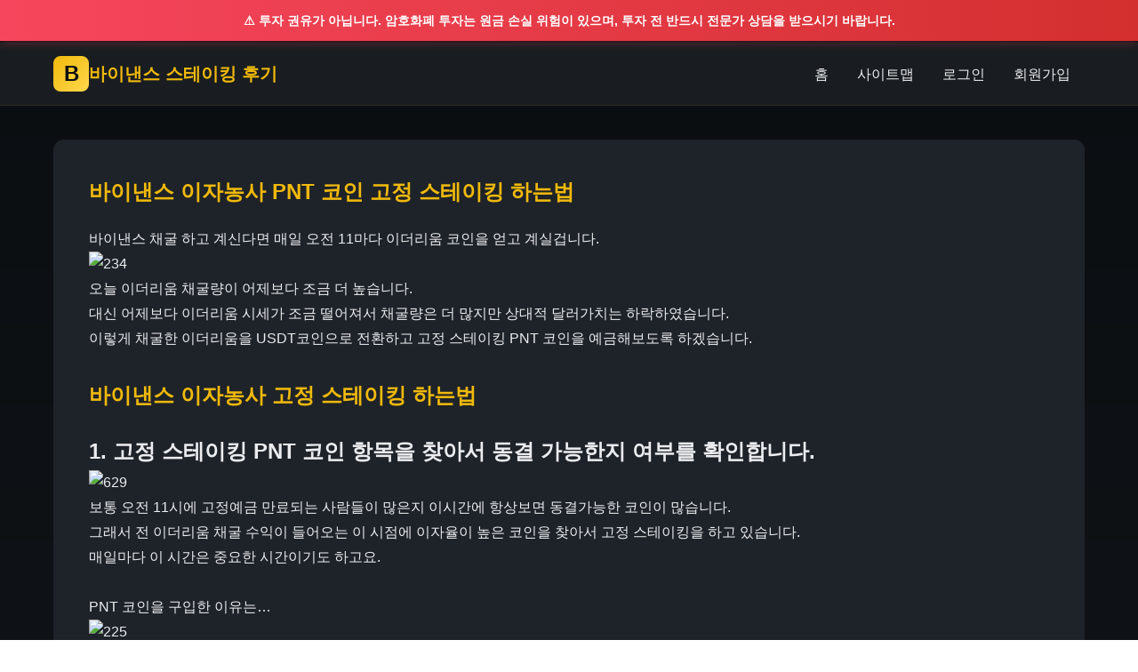

--- FILE ---
content_type: text/html; charset=UTF-8
request_url: https://coin.hdoc.co.kr/tag/%EB%B0%94%EC%9D%B4%EB%82%B8%EC%8A%A4-%EC%9D%B4%EC%98%A4%EC%8A%A4/
body_size: 43142
content:
<!DOCTYPE html>
<html lang="ko-KR" prefix="og: https://ogp.me/ns#">
<head>
    <meta charset="UTF-8">
    <meta name="viewport" content="width=device-width, initial-scale=1.0, maximum-scale=5.0">
    <meta http-equiv="X-UA-Compatible" content="IE=edge">

    	<style>img:is([sizes="auto" i], [sizes^="auto," i]) { contain-intrinsic-size: 3000px 1500px }</style>
	
<!-- Rank Math 프로 검색 엔진 최적화 - https://rankmath.com/ -->
<title>바이낸스 이오스</title>
<meta name="description" content="바이낸스 이오스"/>
<meta name="robots" content="index, follow, max-snippet:-1, max-video-preview:-1, max-image-preview:large"/>
<link rel="canonical" href="https://coin.hdoc.co.kr/tag/%eb%b0%94%ec%9d%b4%eb%82%b8%ec%8a%a4-%ec%9d%b4%ec%98%a4%ec%8a%a4/" />
<meta property="og:locale" content="ko_KR" />
<meta property="og:type" content="article" />
<meta property="og:title" content="바이낸스 이오스" />
<meta property="og:description" content="바이낸스 이오스" />
<meta property="og:url" content="https://coin.hdoc.co.kr/tag/%eb%b0%94%ec%9d%b4%eb%82%b8%ec%8a%a4-%ec%9d%b4%ec%98%a4%ec%8a%a4/" />
<meta property="og:site_name" content="바이낸스 스테이킹 후기" />
<meta property="og:image" content="https://coin.hdoc.co.kr/wp-content/uploads/2021/03/윈도우-단축키.png" />
<meta property="og:image:secure_url" content="https://coin.hdoc.co.kr/wp-content/uploads/2021/03/윈도우-단축키.png" />
<meta property="og:image:width" content="1000" />
<meta property="og:image:height" content="1000" />
<meta property="og:image:alt" content="바이낸스 스테이킹 후기" />
<meta property="og:image:type" content="image/png" />
<meta name="twitter:card" content="summary_large_image" />
<meta name="twitter:title" content="바이낸스 이오스" />
<meta name="twitter:description" content="바이낸스 이오스" />
<meta name="twitter:image" content="https://coin.hdoc.co.kr/wp-content/uploads/2021/03/윈도우-단축키.png" />
<meta name="twitter:label1" content="글" />
<meta name="twitter:data1" content="1" />
<script type="application/ld+json" class="rank-math-schema-pro">{"@context":"https://schema.org","@graph":[{"@type":"Person","@id":"https://coin.hdoc.co.kr/#person","name":"\ubc14\uc774\ub0b8\uc2a4 \uc2a4\ud14c\uc774\ud0b9 \ud6c4\uae30","image":{"@type":"ImageObject","@id":"https://coin.hdoc.co.kr/#logo","url":"http://coin.hdoc.co.kr/wp-content/uploads/2021/03/\uc708\ub3c4\uc6b0-\ub2e8\ucd95\ud0a4.png","contentUrl":"http://coin.hdoc.co.kr/wp-content/uploads/2021/03/\uc708\ub3c4\uc6b0-\ub2e8\ucd95\ud0a4.png","caption":"\ubc14\uc774\ub0b8\uc2a4 \uc2a4\ud14c\uc774\ud0b9 \ud6c4\uae30","inLanguage":"ko-KR","width":"1000","height":"1000"}},{"@type":"WebSite","@id":"https://coin.hdoc.co.kr/#website","url":"https://coin.hdoc.co.kr","name":"\ubc14\uc774\ub0b8\uc2a4 \uc2a4\ud14c\uc774\ud0b9 \ud6c4\uae30","alternateName":"\ubc14\uc774\ub0b8\uc2a4 \uc2a4\ud14c\uc774\ud0b9 \ud6c4\uae30","publisher":{"@id":"https://coin.hdoc.co.kr/#person"},"inLanguage":"ko-KR"},{"@type":"CollectionPage","@id":"https://coin.hdoc.co.kr/tag/%eb%b0%94%ec%9d%b4%eb%82%b8%ec%8a%a4-%ec%9d%b4%ec%98%a4%ec%8a%a4/#webpage","url":"https://coin.hdoc.co.kr/tag/%eb%b0%94%ec%9d%b4%eb%82%b8%ec%8a%a4-%ec%9d%b4%ec%98%a4%ec%8a%a4/","name":"\ubc14\uc774\ub0b8\uc2a4 \uc774\uc624\uc2a4","isPartOf":{"@id":"https://coin.hdoc.co.kr/#website"},"inLanguage":"ko-KR"}]}</script>
<!-- /Rank Math WordPress SEO 플러그인 -->

<link rel='dns-prefetch' href='//www.googletagmanager.com' />
<link rel='dns-prefetch' href='//stats.wp.com' />
<link rel='dns-prefetch' href='//pagead2.googlesyndication.com' />
<link rel="alternate" type="application/rss+xml" title="바이낸스 스테이킹 후기 &raquo; 피드" href="https://coin.hdoc.co.kr/feed/" />
<link rel="alternate" type="application/rss+xml" title="바이낸스 스테이킹 후기 &raquo; 댓글 피드" href="https://coin.hdoc.co.kr/comments/feed/" />
<link rel="alternate" type="application/rss+xml" title="바이낸스 스테이킹 후기 &raquo; 바이낸스 이오스 태그 피드" href="https://coin.hdoc.co.kr/tag/%eb%b0%94%ec%9d%b4%eb%82%b8%ec%8a%a4-%ec%9d%b4%ec%98%a4%ec%8a%a4/feed/" />
<style id='wp-block-library-inline-css'>
:root{--wp-admin-theme-color:#007cba;--wp-admin-theme-color--rgb:0,124,186;--wp-admin-theme-color-darker-10:#006ba1;--wp-admin-theme-color-darker-10--rgb:0,107,161;--wp-admin-theme-color-darker-20:#005a87;--wp-admin-theme-color-darker-20--rgb:0,90,135;--wp-admin-border-width-focus:2px;--wp-block-synced-color:#7a00df;--wp-block-synced-color--rgb:122,0,223;--wp-bound-block-color:var(--wp-block-synced-color)}@media (min-resolution:192dpi){:root{--wp-admin-border-width-focus:1.5px}}.wp-element-button{cursor:pointer}:root{--wp--preset--font-size--normal:16px;--wp--preset--font-size--huge:42px}:root .has-very-light-gray-background-color{background-color:#eee}:root .has-very-dark-gray-background-color{background-color:#313131}:root .has-very-light-gray-color{color:#eee}:root .has-very-dark-gray-color{color:#313131}:root .has-vivid-green-cyan-to-vivid-cyan-blue-gradient-background{background:linear-gradient(135deg,#00d084,#0693e3)}:root .has-purple-crush-gradient-background{background:linear-gradient(135deg,#34e2e4,#4721fb 50%,#ab1dfe)}:root .has-hazy-dawn-gradient-background{background:linear-gradient(135deg,#faaca8,#dad0ec)}:root .has-subdued-olive-gradient-background{background:linear-gradient(135deg,#fafae1,#67a671)}:root .has-atomic-cream-gradient-background{background:linear-gradient(135deg,#fdd79a,#004a59)}:root .has-nightshade-gradient-background{background:linear-gradient(135deg,#330968,#31cdcf)}:root .has-midnight-gradient-background{background:linear-gradient(135deg,#020381,#2874fc)}.has-regular-font-size{font-size:1em}.has-larger-font-size{font-size:2.625em}.has-normal-font-size{font-size:var(--wp--preset--font-size--normal)}.has-huge-font-size{font-size:var(--wp--preset--font-size--huge)}.has-text-align-center{text-align:center}.has-text-align-left{text-align:left}.has-text-align-right{text-align:right}#end-resizable-editor-section{display:none}.aligncenter{clear:both}.items-justified-left{justify-content:flex-start}.items-justified-center{justify-content:center}.items-justified-right{justify-content:flex-end}.items-justified-space-between{justify-content:space-between}.screen-reader-text{border:0;clip-path:inset(50%);height:1px;margin:-1px;overflow:hidden;padding:0;position:absolute;width:1px;word-wrap:normal!important}.screen-reader-text:focus{background-color:#ddd;clip-path:none;color:#444;display:block;font-size:1em;height:auto;left:5px;line-height:normal;padding:15px 23px 14px;text-decoration:none;top:5px;width:auto;z-index:100000}html :where(.has-border-color){border-style:solid}html :where([style*=border-top-color]){border-top-style:solid}html :where([style*=border-right-color]){border-right-style:solid}html :where([style*=border-bottom-color]){border-bottom-style:solid}html :where([style*=border-left-color]){border-left-style:solid}html :where([style*=border-width]){border-style:solid}html :where([style*=border-top-width]){border-top-style:solid}html :where([style*=border-right-width]){border-right-style:solid}html :where([style*=border-bottom-width]){border-bottom-style:solid}html :where([style*=border-left-width]){border-left-style:solid}html :where(img[class*=wp-image-]){height:auto;max-width:100%}:where(figure){margin:0 0 1em}html :where(.is-position-sticky){--wp-admin--admin-bar--position-offset:var(--wp-admin--admin-bar--height,0px)}@media screen and (max-width:600px){html :where(.is-position-sticky){--wp-admin--admin-bar--position-offset:0px}}
</style>
<style id='classic-theme-styles-inline-css'>
/*! This file is auto-generated */
.wp-block-button__link{color:#fff;background-color:#32373c;border-radius:9999px;box-shadow:none;text-decoration:none;padding:calc(.667em + 2px) calc(1.333em + 2px);font-size:1.125em}.wp-block-file__button{background:#32373c;color:#fff;text-decoration:none}
</style>
<style id='global-styles-inline-css'>
:root{--wp--preset--aspect-ratio--square: 1;--wp--preset--aspect-ratio--4-3: 4/3;--wp--preset--aspect-ratio--3-4: 3/4;--wp--preset--aspect-ratio--3-2: 3/2;--wp--preset--aspect-ratio--2-3: 2/3;--wp--preset--aspect-ratio--16-9: 16/9;--wp--preset--aspect-ratio--9-16: 9/16;--wp--preset--color--black: #000000;--wp--preset--color--cyan-bluish-gray: #abb8c3;--wp--preset--color--white: #ffffff;--wp--preset--color--pale-pink: #f78da7;--wp--preset--color--vivid-red: #cf2e2e;--wp--preset--color--luminous-vivid-orange: #ff6900;--wp--preset--color--luminous-vivid-amber: #fcb900;--wp--preset--color--light-green-cyan: #7bdcb5;--wp--preset--color--vivid-green-cyan: #00d084;--wp--preset--color--pale-cyan-blue: #8ed1fc;--wp--preset--color--vivid-cyan-blue: #0693e3;--wp--preset--color--vivid-purple: #9b51e0;--wp--preset--color--base: #f9f9f9;--wp--preset--color--base-2: #ffffff;--wp--preset--color--contrast: #111111;--wp--preset--color--contrast-2: #636363;--wp--preset--color--contrast-3: #A4A4A4;--wp--preset--color--accent: #cfcabe;--wp--preset--color--accent-2: #c2a990;--wp--preset--color--accent-3: #d8613c;--wp--preset--color--accent-4: #b1c5a4;--wp--preset--color--accent-5: #b5bdbc;--wp--preset--gradient--vivid-cyan-blue-to-vivid-purple: linear-gradient(135deg,rgba(6,147,227,1) 0%,rgb(155,81,224) 100%);--wp--preset--gradient--light-green-cyan-to-vivid-green-cyan: linear-gradient(135deg,rgb(122,220,180) 0%,rgb(0,208,130) 100%);--wp--preset--gradient--luminous-vivid-amber-to-luminous-vivid-orange: linear-gradient(135deg,rgba(252,185,0,1) 0%,rgba(255,105,0,1) 100%);--wp--preset--gradient--luminous-vivid-orange-to-vivid-red: linear-gradient(135deg,rgba(255,105,0,1) 0%,rgb(207,46,46) 100%);--wp--preset--gradient--very-light-gray-to-cyan-bluish-gray: linear-gradient(135deg,rgb(238,238,238) 0%,rgb(169,184,195) 100%);--wp--preset--gradient--cool-to-warm-spectrum: linear-gradient(135deg,rgb(74,234,220) 0%,rgb(151,120,209) 20%,rgb(207,42,186) 40%,rgb(238,44,130) 60%,rgb(251,105,98) 80%,rgb(254,248,76) 100%);--wp--preset--gradient--blush-light-purple: linear-gradient(135deg,rgb(255,206,236) 0%,rgb(152,150,240) 100%);--wp--preset--gradient--blush-bordeaux: linear-gradient(135deg,rgb(254,205,165) 0%,rgb(254,45,45) 50%,rgb(107,0,62) 100%);--wp--preset--gradient--luminous-dusk: linear-gradient(135deg,rgb(255,203,112) 0%,rgb(199,81,192) 50%,rgb(65,88,208) 100%);--wp--preset--gradient--pale-ocean: linear-gradient(135deg,rgb(255,245,203) 0%,rgb(182,227,212) 50%,rgb(51,167,181) 100%);--wp--preset--gradient--electric-grass: linear-gradient(135deg,rgb(202,248,128) 0%,rgb(113,206,126) 100%);--wp--preset--gradient--midnight: linear-gradient(135deg,rgb(2,3,129) 0%,rgb(40,116,252) 100%);--wp--preset--gradient--gradient-1: linear-gradient(to bottom, #cfcabe 0%, #F9F9F9 100%);--wp--preset--gradient--gradient-2: linear-gradient(to bottom, #C2A990 0%, #F9F9F9 100%);--wp--preset--gradient--gradient-3: linear-gradient(to bottom, #D8613C 0%, #F9F9F9 100%);--wp--preset--gradient--gradient-4: linear-gradient(to bottom, #B1C5A4 0%, #F9F9F9 100%);--wp--preset--gradient--gradient-5: linear-gradient(to bottom, #B5BDBC 0%, #F9F9F9 100%);--wp--preset--gradient--gradient-6: linear-gradient(to bottom, #A4A4A4 0%, #F9F9F9 100%);--wp--preset--gradient--gradient-7: linear-gradient(to bottom, #cfcabe 50%, #F9F9F9 50%);--wp--preset--gradient--gradient-8: linear-gradient(to bottom, #C2A990 50%, #F9F9F9 50%);--wp--preset--gradient--gradient-9: linear-gradient(to bottom, #D8613C 50%, #F9F9F9 50%);--wp--preset--gradient--gradient-10: linear-gradient(to bottom, #B1C5A4 50%, #F9F9F9 50%);--wp--preset--gradient--gradient-11: linear-gradient(to bottom, #B5BDBC 50%, #F9F9F9 50%);--wp--preset--gradient--gradient-12: linear-gradient(to bottom, #A4A4A4 50%, #F9F9F9 50%);--wp--preset--font-size--small: 0.9rem;--wp--preset--font-size--medium: 1.05rem;--wp--preset--font-size--large: clamp(1.39rem, 1.39rem + ((1vw - 0.2rem) * 0.767), 1.85rem);--wp--preset--font-size--x-large: clamp(1.85rem, 1.85rem + ((1vw - 0.2rem) * 1.083), 2.5rem);--wp--preset--font-size--xx-large: clamp(2.5rem, 2.5rem + ((1vw - 0.2rem) * 1.283), 3.27rem);--wp--preset--font-family--body: "Inter", sans-serif;--wp--preset--font-family--heading: Cardo;--wp--preset--font-family--system-sans-serif: -apple-system, BlinkMacSystemFont, avenir next, avenir, segoe ui, helvetica neue, helvetica, Cantarell, Ubuntu, roboto, noto, arial, sans-serif;--wp--preset--font-family--system-serif: Iowan Old Style, Apple Garamond, Baskerville, Times New Roman, Droid Serif, Times, Source Serif Pro, serif, Apple Color Emoji, Segoe UI Emoji, Segoe UI Symbol;--wp--preset--spacing--20: min(1.5rem, 2vw);--wp--preset--spacing--30: min(2.5rem, 3vw);--wp--preset--spacing--40: min(4rem, 5vw);--wp--preset--spacing--50: min(6.5rem, 8vw);--wp--preset--spacing--60: min(10.5rem, 13vw);--wp--preset--spacing--70: 3.38rem;--wp--preset--spacing--80: 5.06rem;--wp--preset--spacing--10: 1rem;--wp--preset--shadow--natural: 6px 6px 9px rgba(0, 0, 0, 0.2);--wp--preset--shadow--deep: 12px 12px 50px rgba(0, 0, 0, 0.4);--wp--preset--shadow--sharp: 6px 6px 0px rgba(0, 0, 0, 0.2);--wp--preset--shadow--outlined: 6px 6px 0px -3px rgba(255, 255, 255, 1), 6px 6px rgba(0, 0, 0, 1);--wp--preset--shadow--crisp: 6px 6px 0px rgba(0, 0, 0, 1);}:root :where(.is-layout-flow) > :first-child{margin-block-start: 0;}:root :where(.is-layout-flow) > :last-child{margin-block-end: 0;}:root :where(.is-layout-flow) > *{margin-block-start: 1.2rem;margin-block-end: 0;}:root :where(.is-layout-constrained) > :first-child{margin-block-start: 0;}:root :where(.is-layout-constrained) > :last-child{margin-block-end: 0;}:root :where(.is-layout-constrained) > *{margin-block-start: 1.2rem;margin-block-end: 0;}:root :where(.is-layout-flex){gap: 1.2rem;}:root :where(.is-layout-grid){gap: 1.2rem;}body .is-layout-flex{display: flex;}.is-layout-flex{flex-wrap: wrap;align-items: center;}.is-layout-flex > :is(*, div){margin: 0;}body .is-layout-grid{display: grid;}.is-layout-grid > :is(*, div){margin: 0;}.has-black-color{color: var(--wp--preset--color--black) !important;}.has-cyan-bluish-gray-color{color: var(--wp--preset--color--cyan-bluish-gray) !important;}.has-white-color{color: var(--wp--preset--color--white) !important;}.has-pale-pink-color{color: var(--wp--preset--color--pale-pink) !important;}.has-vivid-red-color{color: var(--wp--preset--color--vivid-red) !important;}.has-luminous-vivid-orange-color{color: var(--wp--preset--color--luminous-vivid-orange) !important;}.has-luminous-vivid-amber-color{color: var(--wp--preset--color--luminous-vivid-amber) !important;}.has-light-green-cyan-color{color: var(--wp--preset--color--light-green-cyan) !important;}.has-vivid-green-cyan-color{color: var(--wp--preset--color--vivid-green-cyan) !important;}.has-pale-cyan-blue-color{color: var(--wp--preset--color--pale-cyan-blue) !important;}.has-vivid-cyan-blue-color{color: var(--wp--preset--color--vivid-cyan-blue) !important;}.has-vivid-purple-color{color: var(--wp--preset--color--vivid-purple) !important;}.has-black-background-color{background-color: var(--wp--preset--color--black) !important;}.has-cyan-bluish-gray-background-color{background-color: var(--wp--preset--color--cyan-bluish-gray) !important;}.has-white-background-color{background-color: var(--wp--preset--color--white) !important;}.has-pale-pink-background-color{background-color: var(--wp--preset--color--pale-pink) !important;}.has-vivid-red-background-color{background-color: var(--wp--preset--color--vivid-red) !important;}.has-luminous-vivid-orange-background-color{background-color: var(--wp--preset--color--luminous-vivid-orange) !important;}.has-luminous-vivid-amber-background-color{background-color: var(--wp--preset--color--luminous-vivid-amber) !important;}.has-light-green-cyan-background-color{background-color: var(--wp--preset--color--light-green-cyan) !important;}.has-vivid-green-cyan-background-color{background-color: var(--wp--preset--color--vivid-green-cyan) !important;}.has-pale-cyan-blue-background-color{background-color: var(--wp--preset--color--pale-cyan-blue) !important;}.has-vivid-cyan-blue-background-color{background-color: var(--wp--preset--color--vivid-cyan-blue) !important;}.has-vivid-purple-background-color{background-color: var(--wp--preset--color--vivid-purple) !important;}.has-black-border-color{border-color: var(--wp--preset--color--black) !important;}.has-cyan-bluish-gray-border-color{border-color: var(--wp--preset--color--cyan-bluish-gray) !important;}.has-white-border-color{border-color: var(--wp--preset--color--white) !important;}.has-pale-pink-border-color{border-color: var(--wp--preset--color--pale-pink) !important;}.has-vivid-red-border-color{border-color: var(--wp--preset--color--vivid-red) !important;}.has-luminous-vivid-orange-border-color{border-color: var(--wp--preset--color--luminous-vivid-orange) !important;}.has-luminous-vivid-amber-border-color{border-color: var(--wp--preset--color--luminous-vivid-amber) !important;}.has-light-green-cyan-border-color{border-color: var(--wp--preset--color--light-green-cyan) !important;}.has-vivid-green-cyan-border-color{border-color: var(--wp--preset--color--vivid-green-cyan) !important;}.has-pale-cyan-blue-border-color{border-color: var(--wp--preset--color--pale-cyan-blue) !important;}.has-vivid-cyan-blue-border-color{border-color: var(--wp--preset--color--vivid-cyan-blue) !important;}.has-vivid-purple-border-color{border-color: var(--wp--preset--color--vivid-purple) !important;}.has-vivid-cyan-blue-to-vivid-purple-gradient-background{background: var(--wp--preset--gradient--vivid-cyan-blue-to-vivid-purple) !important;}.has-light-green-cyan-to-vivid-green-cyan-gradient-background{background: var(--wp--preset--gradient--light-green-cyan-to-vivid-green-cyan) !important;}.has-luminous-vivid-amber-to-luminous-vivid-orange-gradient-background{background: var(--wp--preset--gradient--luminous-vivid-amber-to-luminous-vivid-orange) !important;}.has-luminous-vivid-orange-to-vivid-red-gradient-background{background: var(--wp--preset--gradient--luminous-vivid-orange-to-vivid-red) !important;}.has-very-light-gray-to-cyan-bluish-gray-gradient-background{background: var(--wp--preset--gradient--very-light-gray-to-cyan-bluish-gray) !important;}.has-cool-to-warm-spectrum-gradient-background{background: var(--wp--preset--gradient--cool-to-warm-spectrum) !important;}.has-blush-light-purple-gradient-background{background: var(--wp--preset--gradient--blush-light-purple) !important;}.has-blush-bordeaux-gradient-background{background: var(--wp--preset--gradient--blush-bordeaux) !important;}.has-luminous-dusk-gradient-background{background: var(--wp--preset--gradient--luminous-dusk) !important;}.has-pale-ocean-gradient-background{background: var(--wp--preset--gradient--pale-ocean) !important;}.has-electric-grass-gradient-background{background: var(--wp--preset--gradient--electric-grass) !important;}.has-midnight-gradient-background{background: var(--wp--preset--gradient--midnight) !important;}.has-small-font-size{font-size: var(--wp--preset--font-size--small) !important;}.has-medium-font-size{font-size: var(--wp--preset--font-size--medium) !important;}.has-large-font-size{font-size: var(--wp--preset--font-size--large) !important;}.has-x-large-font-size{font-size: var(--wp--preset--font-size--x-large) !important;}:where(.wp-site-blocks *:focus){outline-width:2px;outline-style:solid}
</style>
<link rel='stylesheet' id='parent-style-css' href='https://coin.hdoc.co.kr/wp-content/themes/binance-staking/style.css?ver=6.8.3' media='all' />
<link rel='stylesheet' id='binance-style-css' href='https://coin.hdoc.co.kr/wp-content/themes/binance-staking/style.css?ver=1.0.0' media='all' />
<script src="https://coin.hdoc.co.kr/wp-includes/js/jquery/jquery.min.js?ver=3.7.1" id="jquery-core-js"></script>
<script src="https://coin.hdoc.co.kr/wp-includes/js/jquery/jquery-migrate.min.js?ver=3.4.1" id="jquery-migrate-js"></script>

<!-- Site Kit에서 추가한 Google 태그(gtag.js) 스니펫 -->
<!-- Site Kit에 의해 추가된 Google Analytics 스니펫 -->
<script src="https://www.googletagmanager.com/gtag/js?id=GT-WBK5D9F" id="google_gtagjs-js" async></script>
<script id="google_gtagjs-js-after">
window.dataLayer = window.dataLayer || [];function gtag(){dataLayer.push(arguments);}
gtag("set","linker",{"domains":["coin.hdoc.co.kr"]});
gtag("js", new Date());
gtag("set", "developer_id.dZTNiMT", true);
gtag("config", "GT-WBK5D9F");
</script>
<link rel="https://api.w.org/" href="https://coin.hdoc.co.kr/wp-json/" /><link rel="alternate" title="JSON" type="application/json" href="https://coin.hdoc.co.kr/wp-json/wp/v2/tags/237" /><link rel="EditURI" type="application/rsd+xml" title="RSD" href="https://coin.hdoc.co.kr/xmlrpc.php?rsd" />
<meta name="generator" content="Site Kit by Google 1.170.0" /><script src="https://ajax.googleapis.com/ajax/libs/jquery/3.6.0/jquery.min.js"></script>
	<style>img#wpstats{display:none}</style>
		
<!-- Site Kit에서 추가한 Google AdSense 메타 태그 -->
<meta name="google-adsense-platform-account" content="ca-host-pub-2644536267352236">
<meta name="google-adsense-platform-domain" content="sitekit.withgoogle.com">
<!-- Site Kit에서 추가한 Google AdSense 메타 태그 종료 -->
<script id="google_gtagjs" src="https://www.googletagmanager.com/gtag/js?id=G-ZYKR1RHGWT" async></script>
<script id="google_gtagjs-inline">
window.dataLayer = window.dataLayer || [];function gtag(){dataLayer.push(arguments);}gtag('js', new Date());gtag('config', 'G-ZYKR1RHGWT', {} );
</script>

<!-- Site Kit에 의해 추가된 Google AdSense 스니펫 -->
<script async src="https://pagead2.googlesyndication.com/pagead/js/adsbygoogle.js?client=ca-pub-2424258271435998&amp;host=ca-host-pub-2644536267352236" crossorigin="anonymous"></script>

<!-- Site Kit에 의해 추가된 Google AdSense 스니펫 종료 -->
<style class='wp-fonts-local'>
@font-face{font-family:Inter;font-style:normal;font-weight:300 900;font-display:fallback;src:url('https://coin.hdoc.co.kr/wp-content/themes/binance-staking/assets/fonts/inter/Inter-VariableFont_slnt,wght.woff2') format('woff2');font-stretch:normal;}
@font-face{font-family:Cardo;font-style:normal;font-weight:400;font-display:fallback;src:url('https://coin.hdoc.co.kr/wp-content/themes/binance-staking/assets/fonts/cardo/cardo_normal_400.woff2') format('woff2');}
@font-face{font-family:Cardo;font-style:italic;font-weight:400;font-display:fallback;src:url('https://coin.hdoc.co.kr/wp-content/themes/binance-staking/assets/fonts/cardo/cardo_italic_400.woff2') format('woff2');}
@font-face{font-family:Cardo;font-style:normal;font-weight:700;font-display:fallback;src:url('https://coin.hdoc.co.kr/wp-content/themes/binance-staking/assets/fonts/cardo/cardo_normal_700.woff2') format('woff2');}
</style>
<link rel="icon" href="https://coin.hdoc.co.kr/wp-content/uploads/2021/03/윈도우-단축키-150x150.png" sizes="32x32" />
<link rel="icon" href="https://coin.hdoc.co.kr/wp-content/uploads/2021/03/윈도우-단축키-300x300.png" sizes="192x192" />
<link rel="apple-touch-icon" href="https://coin.hdoc.co.kr/wp-content/uploads/2021/03/윈도우-단축키-300x300.png" />
<meta name="msapplication-TileImage" content="https://coin.hdoc.co.kr/wp-content/uploads/2021/03/윈도우-단축키-300x300.png" />

    <style>
        /* Header & Global Styles */
        * {
            margin: 0;
            padding: 0;
            box-sizing: border-box;
        }

        body {
            background: linear-gradient(180deg, #0B0E11 0%, #1A1D23 100%);
            color: #EAECEF;
            font-family: -apple-system, BlinkMacSystemFont, 'Segoe UI', 'Roboto', 'Helvetica Neue', Arial, sans-serif;
            line-height: 1.6;
            overflow-x: hidden;
            min-height: 100vh;
        }

        .risk-banner {
            background: linear-gradient(90deg, #F6465D 0%, #D32F2F 100%);
            color: #fff;
            padding: 12px 20px;
            text-align: center;
            font-size: 14px;
            font-weight: 600;
            box-shadow: 0 2px 10px rgba(246, 70, 93, 0.3);
            position: sticky;
            top: 0;
            z-index: 1000;
        }

        .site-header {
            background: rgba(27, 31, 35, 0.95);
            backdrop-filter: blur(10px);
            padding: 15px 0;
            border-bottom: 1px solid rgba(240, 185, 11, 0.1);
            position: sticky;
            top: 48px;
            z-index: 999;
        }

        .header-container {
            max-width: 1200px;
            margin: 0 auto;
            padding: 0 20px;
            display: flex;
            justify-content: space-between;
            align-items: center;
        }

        .site-logo {
            display: flex;
            align-items: center;
            gap: 12px;
            text-decoration: none;
        }

        .logo-icon {
            width: 40px;
            height: 40px;
            background: linear-gradient(135deg, #F0B90B 0%, #FFD84D 100%);
            border-radius: 8px;
            display: flex;
            align-items: center;
            justify-content: center;
            font-size: 24px;
            font-weight: bold;
            color: #0B0E11;
        }

        .site-title {
            font-size: 20px;
            font-weight: 700;
            color: #F0B90B;
        }

        .nav-menu {
            display: flex;
            gap: 30px;
            list-style: none;
        }

        .nav-menu a {
            color: #EAECEF;
            text-decoration: none;
            font-weight: 500;
            transition: all 0.3s ease;
            padding: 8px 16px;
            border-radius: 6px;
        }

        .nav-menu a:hover {
            background: rgba(240, 185, 11, 0.1);
            color: #F0B90B;
        }

        .mobile-menu-toggle {
            display: none;
            flex-direction: column;
            gap: 5px;
            cursor: pointer;
            padding: 10px;
        }

        .mobile-menu-toggle span {
            width: 25px;
            height: 3px;
            background: #F0B90B;
            transition: all 0.3s ease;
        }

        .page-content {
            max-width: 1200px;
            margin: 40px auto;
            padding: 0 20px;
            min-height: calc(100vh - 400px);
        }

        @media (max-width: 768px) {
            .header-container {
                flex-wrap: wrap;
            }

            .mobile-menu-toggle {
                display: flex;
            }

            .nav-menu {
                flex-direction: column;
                width: 100%;
                display: none;
                margin-top: 15px;
                gap: 10px;
            }

            .nav-menu.active {
                display: flex;
            }

            .site-header {
                top: 48px;
            }
        }
    </style>
</head>
<body class="archive tag tag-237 wp-custom-logo wp-embed-responsive wp-theme-binance-staking">

<!-- Risk Warning Banner -->
<div class="risk-banner">
    ⚠️ 투자 권유가 아닙니다. 암호화폐 투자는 원금 손실 위험이 있으며, 투자 전 반드시 전문가 상담을 받으시기 바랍니다.
</div>

<!-- Header -->
<header class="site-header">
    <div class="header-container">
        <a href="https://coin.hdoc.co.kr" class="site-logo">
            <div class="logo-icon">B</div>
            <div class="site-title">바이낸스 스테이킹 후기</div>
        </a>

        <div class="mobile-menu-toggle">
            <span></span>
            <span></span>
            <span></span>
        </div>

        <nav>
            <ul class="nav-menu">
                <li><a href="https://coin.hdoc.co.kr">홈</a></li>
                <li><a href="https://coin.hdoc.co.kr/sitemap">사이트맵</a></li>
                                    <li><a href="https://coin.hdoc.co.kr/login">로그인</a></li>
                    <li><a href="https://coin.hdoc.co.kr/register">회원가입</a></li>
                            </ul>
        </nav>
    </div>
</header>

<main class="page-content">

<div class="content-wrapper">
                <article id="post-87" class="post-87 post type-post status-publish format-standard has-post-thumbnail hentry category-1 tag-pnt- tag-pnt-- tag-usdt tag-134 tag--busd tag--pnt- tag--usdt tag--usdt- tag--usdt-- tag-224 tag-120 tag-166 tag-167 tag-173 tag-168 tag-172 tag-170 tag-169 tag-171 tag-237 tag-133 tag-163 tag-239 tag-235 tag-238 tag-248 tag-225 tag-222 tag-223 tag-234 tag-232 tag-231 tag-233">
                <h1>바이낸스 이자농사 PNT 코인 고정 스테이킹 하는법</h1>
                <div class="entry-content">
                    <p>바이낸스 채굴 하고 계신다면 매일 오전 11마다 이더리움 코인을 얻고 계실겁니다.</p>
<p><img decoding="async" src="https://binance.hdoc.co.kr/wp-content/uploads/2021/03/234.png" alt="234" title="바이낸스 이자농사 PNT 코인 고정 스테이킹 하는법 1"></p>
<p>오늘 이더리움 채굴량이 어제보다 조금 더 높습니다.</p>
<p>대신 어제보다 이더리움 시세가 조금 떨어져서 채굴량은 더 많지만 상대적 달러가치는 하락하였습니다.</p>
<p>이렇게 채굴한 이더리움을 USDT코인으로 전환하고 고정 스테이킹 PNT 코인을 예금해보도록 하겠습니다.</p>
<p>&nbsp;</p>
<h1>바이낸스 이자농사 고정 스테이킹 하는법</h1>
<h2>1. 고정 스테이킹 PNT 코인 항목을 찾아서 동결 가능한지 여부를 확인합니다.</h2>
<p><img decoding="async" src="https://binance.hdoc.co.kr/wp-content/uploads/2021/03/629.png" alt="629" title="바이낸스 이자농사 PNT 코인 고정 스테이킹 하는법 2"></p>
<p>보통 오전 11시에 고정예금 만료되는 사람들이 많은지 이시간에 항상보면 동결가능한 코인이 많습니다.</p>
<p>그래서 전 이더리움 채굴 수익이 들어오는 이 시점에 이자율이 높은 코인을 찾아서 고정 스테이킹을 하고 있습니다.</p>
<p>매일마다 이 시간은 중요한 시간이기도 하고요.</p>
<p>&nbsp;</p>
<p>PNT 코인을 구입한 이유는&#8230;</p>
<p><img decoding="async" src="https://binance.hdoc.co.kr/wp-content/uploads/2021/03/225.png" alt="225" title="바이낸스 이자농사 PNT 코인 고정 스테이킹 하는법 3"></p>
<p>예전부터 0.3달러 하던 시절부터 제가 고정스테이킹을 200개정도 해왔는데&#8230;</p>
<p>10만원정도 구입한 코인이 거의 50만원 가까이 되었더라고요.. 우와..그때 그냥 100만원치 구입해놓을껄 그랬습니다.</p>
<p><img decoding="async" src="https://binance.hdoc.co.kr/wp-content/uploads/2021/03/698.png" alt="698" title="바이낸스 이자농사 PNT 코인 고정 스테이킹 하는법 4"></p>
<p>최근에 6달러까지 한번 올라갔던적도 있고해서 그냥 계속 잘 성장할꺼라 보고 장기적으로 이자받기 위해서 구입한 코인입니다.</p>
<p>호재라던지 그런거 저는 모릅니다. 그냥 자산 운영해서 자산만 늘어나면 끝이라는 생각으로 코인을 관리하고 잇습니다.</p>
<p><img decoding="async" src="https://binance.hdoc.co.kr/wp-content/uploads/2021/03/409.png" alt="409" title="바이낸스 이자농사 PNT 코인 고정 스테이킹 하는법 5"></p>
<p>최고 고정스테이킹 가능 갯수가 100개라서 오늘 채굴로 들어온 이더리움으로 33개를 구입했더니 110개가 되었습니다.</p>
<p>이제 모두 고정스테이킹 넣어서 이자농사 해보겠습니다.</p>
<p>&nbsp;</p>
<p>&nbsp;</p>
<h2>2. 원하는 PNT 코인의 [ Stake Now ] 버튼을 클릭합니다.</h2>
<p><img decoding="async" src="https://binance.hdoc.co.kr/wp-content/uploads/2021/03/670.png" alt="670" title="바이낸스 이자농사 PNT 코인 고정 스테이킹 하는법 6"></p>
<p>바이낸스 이자농사는 생각보다 쉽습니다.</p>
<p>다른 디파이 스테이킹도 존재하지만 저는 고정스테이킹이 제일 저와 잘 어울려서 이더리움 채굴 -&gt; 고정스테이킹 이자 높은코인 골라서 동결시킵니다.</p>
<p>&nbsp;</p>
<h2>3. 구입한 PNT 코인의 수량을 100개 이상으로 입력하고 동의 및 이자율, 확정 이자 확인하고 확인버튼을 클릭합니다</h2>
<p><img decoding="async" src="https://binance.hdoc.co.kr/wp-content/uploads/2021/03/527.png" alt="527" title="바이낸스 이자농사 PNT 코인 고정 스테이킹 하는법 7"></p>
<p>사실 바이낸스 이자농사는 생각보다 쉽습니다.</p>
<p><strong><span style="background-color: #ffff99;">또한 고정 스테이킹은 따로 이자가 들어가지 않습니다.</span></strong></p>
<p><strong><span style="color: #ff0000;">다만 고정 거치 기간 도중에 상환 할 경우 그동안 받은 이자를 제외한 전체 코인이 상환되므로 이자를 전혀 못받는다 보면됩니다.</span></strong></p>
<p>&nbsp;</p>
<p>바이낸스 가입하는것 부터 시작 안하신분들은 어렵게 느껴질수 있지만</p>
<p><strong><span style="color: #ff0000;">바이낸스 가입도 정말 쉽습니다.</span></strong></p>
<p><span style="text-decoration: underline;">그냥 이메일 가입만 하면 끝일정도로 쉽습니다.</span></p>
<p>다만 예전에 가입자가 많거나 바이낸스의 내부사정으로 인해서 가입이 막힌적이 있었는데..</p>
<p>그때에는 기다려야했죠. 지금은 가입이 바로 가능한 시기이니 바이낸스 가입하셔서 채굴로 수익을 만들어는것을 권해드리고 싶습니다.</p>
<p>집에서 놀고 있는 PC의 그래픽카드로 이더리움 채굴부터 한번 해보세요.</p>
<p>따로 돈 들지도 않고 전기요금 정도 나가는건데 그정도 비용은 현재 이더리움 채굴량을 보면 이익이 나오는 상황입니다.</p>
<p><strong><span style="text-decoration: underline;">물론 상승장에 그렇고요 하락장이더라도 이더리움이 150만원 이상 시세를 유지하면 유지비용 이상으로 수익이 나옵니다.</span></strong></p>
<p>&nbsp;</p>
<p><span style="background-color: #ffff99;">제가 이렇게 바이낸스 이자농사를 통해서 트론 코인 1만개로 매일 5.9개씩 이자를 받고 있습니다.</span></p>
<p>바이낸스 가입하실때 저를 추천인으로 넣어주시고 바이낸스 사용자 인증 까지 하신분들에게 <strong><span style="color: #ff0000;">트론 코인 10개씩도 주고 있죠</span></strong>.</p>
<p><a href="https://www.hdoc.co.kr/%eb%b0%94%ec%9d%b4%eb%82%b8%ec%8a%a4-%ea%b0%80%ec%9e%85%ed%95%98%ea%b3%a0-%ed%8a%b8%eb%a1%a0-10%ea%b0%9c-%eb%b0%9b%eb%8a%94-%eb%b0%a9%eb%b2%95/" target="_blank" rel="noopener"><img fetchpriority="high" decoding="async" class="alignnone size-full wp-image-38" src="https://binance.hdoc.co.kr/wp-content/uploads/2021/03/referral_banner_500-300x186-1.png" alt="referral banner 500 300x186 1" width="300" height="186" title="바이낸스 이자농사 PNT 코인 고정 스테이킹 하는법 8"></a></p>
<p>가입이 가능할때 글 보시고 한번 따라 가입해보시기 바랍니다.</p>
<p>거래할때 필요한 인증 방버이라던지 글로 미리 작성해놓았으니 쉽게 가입하실수 있으실겁니다.</p>
<p>&nbsp;</p>
<p><span style="color: #ff0000; font-size: 28px;"><strong>앗!</strong></span></p>
<p>PNT 코인이 30% 연이율로 코인 이자를 주기때문에 높은 이율이라서 구입을 했는데&#8230;.</p>
<p><img decoding="async" src="https://binance.hdoc.co.kr/wp-content/uploads/2021/03/359.png" alt="359" title="바이낸스 이자농사 PNT 코인 고정 스테이킹 하는법 9"></p>
<p>금일 1인치 코인 60일 고정 스테이킹이 자리가 나와있었네요.</p>
<p>APY 33.62% 이자로 2개월동안 편하게 코인을 얻을수 있는 부분인데.. 조금 아쉽기는 하지만!!</p>
<p>내일 또 이더리움 채굴 3만원정도 수익 나오면 그걸로 1인치를 또 사면됩니다.</p>
                </div>
            </article>
            </div>

<style>
.content-wrapper {
    background: #1E2329;
    border-radius: 12px;
    padding: 40px;
    margin: 20px 0;
}

.content-wrapper h1 {
    color: #F0B90B;
    margin-bottom: 20px;
}

.entry-content {
    color: #EAECEF;
    line-height: 1.8;
}

.entry-content a {
    color: #F0B90B;
    text-decoration: none;
}

.entry-content a:hover {
    text-decoration: underline;
}

.no-content {
    text-align: center;
    padding: 60px 20px;
}

.cta-button {
    display: inline-block;
    background: linear-gradient(135deg, #F0B90B 0%, #FFD84D 100%);
    color: #0B0E11;
    padding: 12px 32px;
    font-size: 16px;
    font-weight: 700;
    border-radius: 8px;
    text-decoration: none;
    transition: all 0.3s ease;
    margin-top: 20px;
}

.cta-button:hover {
    transform: translateY(-2px);
    box-shadow: 0 6px 20px rgba(240, 185, 11, 0.4);
}

@media (max-width: 768px) {
    .content-wrapper {
        padding: 20px;
    }
}
</style>

</main>

<!-- Footer -->
<footer class="site-footer">
    <div class="footer-content">
        <div class="footer-section">
            <h3>사이트 정보</h3>
            <ul class="footer-links">
                <li><a href="https://coin.hdoc.co.kr/sitemap">사이트맵</a></li>
                <li><a href="https://coin.hdoc.co.kr/privacy">개인정보처리방침</a></li>
                <li><a href="https://coin.hdoc.co.kr/terms">이용약관</a></li>
            </ul>
        </div>

        <div class="footer-section">
            <h3>가이드</h3>
            <ul class="footer-links">
                <li><a href="https://coin.hdoc.co.kr">메인 페이지</a></li>
                <li><a href="https://coin.hdoc.co.kr/sitemap">전체 메뉴</a></li>
            </ul>
        </div>

        <div class="footer-section">
            <h3>계정</h3>
            <ul class="footer-links">
                                    <li><a href="https://coin.hdoc.co.kr/login">로그인</a></li>
                    <li><a href="https://coin.hdoc.co.kr/register">회원가입</a></li>
                    <li><a href="https://coin.hdoc.co.kr/find-email">이메일 찾기</a></li>
                            </ul>
        </div>
    </div>

    <!-- Disclaimer -->
    <div class="disclaimer">
        <strong>⚠️ 법적 면책조항</strong><br><br>

        <strong>1. 투자 권유 아님:</strong> 본 사이트의 모든 정보는 개인적인 경험과 의견을 공유하는 목적이며, 어떠한 형태의 투자 권유나 추천도 아닙니다.<br><br>

        <strong>2. 원금 손실 위험:</strong> 암호화폐 스테이킹은 높은 변동성과 원금 손실 위험이 있습니다. 투자 결정은 본인의 판단과 책임 하에 이루어져야 합니다.<br><br>

        <strong>3. 제휴 링크 공개:</strong> 본 사이트는 바이낸스 제휴 프로그램 참여자이며, 링크를 통한 가입 시 소정의 수수료를 받을 수 있습니다.<br><br>

        <strong>4. 책임의 한계:</strong> 본 사이트 정보 이용으로 발생하는 손실, 손해, 불이익에 대해 운영자는 어떠한 책임도 지지 않습니다.<br><br>

        자세한 내용은 <a href="https://coin.hdoc.co.kr/privacy" style="color: #F0B90B;">개인정보처리방침</a> 및 <a href="https://coin.hdoc.co.kr/terms" style="color: #F0B90B;">이용약관</a>을 참조하세요.
    </div>

    <div class="copyright">
        © 2026 바이낸스 스테이킹 후기. All rights reserved.
    </div>
</footer>

<style>
/* Footer Styles */
.site-footer {
    background: #0B0E11;
    padding: 40px 20px 20px;
    border-top: 1px solid rgba(240, 185, 11, 0.1);
    margin-top: 80px;
}

.footer-content {
    max-width: 1200px;
    margin: 0 auto;
    display: grid;
    grid-template-columns: repeat(auto-fit, minmax(250px, 1fr));
    gap: 40px;
    margin-bottom: 30px;
}

.footer-section h3 {
    color: #F0B90B;
    margin-bottom: 15px;
    font-size: 18px;
    font-weight: 700;
}

.footer-links {
    list-style: none;
    padding: 0;
}

.footer-links li {
    margin-bottom: 10px;
}

.footer-links a {
    color: #848E9C;
    text-decoration: none;
    transition: color 0.3s ease;
    font-size: 14px;
}

.footer-links a:hover {
    color: #F0B90B;
}

.disclaimer {
    max-width: 1200px;
    margin: 0 auto;
    background: rgba(246, 70, 93, 0.1);
    border: 1px solid rgba(246, 70, 93, 0.3);
    border-radius: 8px;
    padding: 20px;
    margin-top: 30px;
    font-size: 13px;
    color: #848E9C;
    line-height: 1.8;
}

.copyright {
    max-width: 1200px;
    margin: 0 auto;
    text-align: center;
    padding-top: 30px;
    margin-top: 30px;
    border-top: 1px solid rgba(240, 185, 11, 0.1);
    color: #848E9C;
    font-size: 14px;
}

@media (max-width: 768px) {
    .footer-content {
        grid-template-columns: 1fr;
        gap: 30px;
    }

    .site-footer {
        padding: 30px 15px 15px;
        margin-top: 60px;
    }
}
</style>

<script>
// Mobile Menu Toggle
document.addEventListener('DOMContentLoaded', function() {
    const menuToggle = document.querySelector('.mobile-menu-toggle');
    const navMenu = document.querySelector('.nav-menu');

    if (menuToggle && navMenu) {
        menuToggle.addEventListener('click', function() {
            navMenu.classList.toggle('active');
            this.classList.toggle('active');
        });

        // Close menu when clicking outside
        document.addEventListener('click', function(e) {
            if (!e.target.closest('.site-header')) {
                navMenu.classList.remove('active');
                menuToggle.classList.remove('active');
            }
        });
    }
});
</script>

<script type="speculationrules">
{"prefetch":[{"source":"document","where":{"and":[{"href_matches":"\/*"},{"not":{"href_matches":["\/wp-*.php","\/wp-admin\/*","\/wp-content\/uploads\/*","\/wp-content\/*","\/wp-content\/plugins\/*","\/wp-content\/themes\/binance-staking\/*","\/*\\?(.+)"]}},{"not":{"selector_matches":"a[rel~=\"nofollow\"]"}},{"not":{"selector_matches":".no-prefetch, .no-prefetch a"}}]},"eagerness":"conservative"}]}
</script>
<script id="binance-main-js-extra">
var binanceAjax = {"ajaxurl":"https:\/\/coin.hdoc.co.kr\/wp-admin\/admin-ajax.php","nonce":"d684ae736d","referralCode":"COINHDOC"};
</script>
<script src="https://coin.hdoc.co.kr/wp-content/themes/binance-staking/assets/js/main.js?ver=1.0.0" id="binance-main-js"></script>
<script id="jetpack-stats-js-before">
_stq = window._stq || [];
_stq.push([ "view", {"v":"ext","blog":"213344940","post":"0","tz":"9","srv":"coin.hdoc.co.kr","arch_tag":"%EB%B0%94%EC%9D%B4%EB%82%B8%EC%8A%A4-%EC%9D%B4%EC%98%A4%EC%8A%A4","arch_results":"1","j":"1:15.4"} ]);
_stq.push([ "clickTrackerInit", "213344940", "0" ]);
</script>
<script src="https://stats.wp.com/e-202604.js" id="jetpack-stats-js" defer data-wp-strategy="defer"></script>
</body>
</html>


--- FILE ---
content_type: text/html; charset=utf-8
request_url: https://www.google.com/recaptcha/api2/aframe
body_size: 268
content:
<!DOCTYPE HTML><html><head><meta http-equiv="content-type" content="text/html; charset=UTF-8"></head><body><script nonce="ZfMgmSYMxTWwMBtXGB0gOg">/** Anti-fraud and anti-abuse applications only. See google.com/recaptcha */ try{var clients={'sodar':'https://pagead2.googlesyndication.com/pagead/sodar?'};window.addEventListener("message",function(a){try{if(a.source===window.parent){var b=JSON.parse(a.data);var c=clients[b['id']];if(c){var d=document.createElement('img');d.src=c+b['params']+'&rc='+(localStorage.getItem("rc::a")?sessionStorage.getItem("rc::b"):"");window.document.body.appendChild(d);sessionStorage.setItem("rc::e",parseInt(sessionStorage.getItem("rc::e")||0)+1);localStorage.setItem("rc::h",'1769260222596');}}}catch(b){}});window.parent.postMessage("_grecaptcha_ready", "*");}catch(b){}</script></body></html>

--- FILE ---
content_type: text/css
request_url: https://coin.hdoc.co.kr/wp-content/themes/binance-staking/style.css?ver=1.0.0
body_size: 1107
content:
/*
Theme Name: Binance Staking Review
Theme URI: https://coin.hdoc.co.kr
Description: 바이낸스 스테이킹 후기 전용 커스텀 테마
Author: HDOC
Version: 1.0.0
Template: twentytwentyfour
*/

/* Binance Official Colors */
:root {
    --binance-gold: #F0B90B;
    --binance-dark-1: #0B0E11;
    --binance-dark-2: #1E2329;
    --binance-dark-3: #2B3139;
    --binance-gray: #848E9C;
    --binance-light-gray: #EAECEF;
    --success-green: #0ECB81;
    --error-red: #F6465D;
    --warning-orange: #F0B90B;
}

/* Global Styles */
body {
    background-color: var(--binance-dark-1);
    color: var(--binance-light-gray);
    font-family: -apple-system, BlinkMacSystemFont, 'Segoe UI', 'Helvetica Neue', Arial, sans-serif;
    margin: 0;
    padding: 0;
}

a {
    color: var(--binance-gold);
    text-decoration: none;
    transition: color 0.3s ease;
}

a:hover {
    color: #FFD84D;
}

/* Container */
.site-container {
    max-width: 1200px;
    margin: 0 auto;
    padding: 0 20px;
}

/* Mobile First Responsive */
@media (max-width: 768px) {
    .site-container {
        padding: 0 15px;
    }
}


--- FILE ---
content_type: application/javascript
request_url: https://coin.hdoc.co.kr/wp-content/themes/binance-staking/assets/js/main.js?ver=1.0.0
body_size: 5790
content:
/**
 * Binance Staking Review - Main JavaScript
 */

(function($) {
    'use strict';

    // Document Ready
    $(document).ready(function() {

        // Smooth Scroll
        initSmoothScroll();

        // Mobile Menu Toggle
        initMobileMenu();

        // Form Validation
        initFormValidation();

        // Referral Link Tracking
        initReferralTracking();

        // Animation on Scroll
        initScrollAnimations();
    });

    /**
     * Smooth Scroll for Anchor Links
     */
    function initSmoothScroll() {
        $('a[href^="#"]').on('click', function(e) {
            const target = $(this.getAttribute('href'));
            if (target.length) {
                e.preventDefault();
                $('html, body').stop().animate({
                    scrollTop: target.offset().top - 100
                }, 600);
            }
        });
    }

    /**
     * Mobile Menu Toggle
     */
    function initMobileMenu() {
        $('.mobile-menu-toggle').on('click', function() {
            $('.nav-menu').toggleClass('active');
            $(this).toggleClass('active');
        });

        // Close menu when clicking outside
        $(document).on('click', function(e) {
            if (!$(e.target).closest('.site-header').length) {
                $('.nav-menu').removeClass('active');
                $('.mobile-menu-toggle').removeClass('active');
            }
        });
    }

    /**
     * Form Validation
     */
    function initFormValidation() {
        // Login Form
        $('#login-form').on('submit', function(e) {
            const username = $('#username').val().trim();
            const password = $('#password').val();

            if (!username || !password) {
                e.preventDefault();
                showNotification('아이디와 비밀번호를 입력해주세요.', 'error');
                return false;
            }
        });

        // Register Form
        $('#register-form').on('submit', function(e) {
            const username = $('#reg-username').val().trim();
            const email = $('#reg-email').val().trim();
            const password = $('#reg-password').val();
            const confirmPassword = $('#reg-password-confirm').val();

            if (!username || !email || !password || !confirmPassword) {
                e.preventDefault();
                showNotification('모든 필드를 입력해주세요.', 'error');
                return false;
            }

            if (password !== confirmPassword) {
                e.preventDefault();
                showNotification('비밀번호가 일치하지 않습니다.', 'error');
                return false;
            }

            if (password.length < 8) {
                e.preventDefault();
                showNotification('비밀번호는 최소 8자 이상이어야 합니다.', 'error');
                return false;
            }
        });

        // Withdrawal Form
        $('#withdrawal-form').on('submit', function(e) {
            if (!$('#withdrawal-confirm').is(':checked')) {
                e.preventDefault();
                showNotification('탈퇴 안내사항을 확인하고 동의해주세요.', 'error');
                return false;
            }

            if (!confirm('정말로 탈퇴하시겠습니까?\n탈퇴 후 1년간 같은 아이디와 이메일로 재가입이 불가능합니다.')) {
                e.preventDefault();
                return false;
            }
        });
    }

    /**
     * Referral Link Tracking
     */
    function initReferralTracking() {
        $('.referral-link, .cta-button').on('click', function(e) {
            const location = $(this).data('location') || 'unknown';

            if (typeof binanceAjax !== 'undefined') {
                $.post(binanceAjax.ajaxurl, {
                    action: 'track_referral',
                    nonce: binanceAjax.nonce,
                    location: location
                });
            }
        });
    }

    /**
     * Scroll Animations
     */
    function initScrollAnimations() {
        const observerOptions = {
            threshold: 0.1,
            rootMargin: '0px 0px -100px 0px'
        };

        const observer = new IntersectionObserver(function(entries) {
            entries.forEach(entry => {
                if (entry.isIntersecting) {
                    entry.target.classList.add('animate-in');
                }
            });
        }, observerOptions);

        document.querySelectorAll('.feature-card, .animate-on-scroll').forEach(el => {
            observer.observe(el);
        });
    }

    /**
     * Show Notification
     */
    function showNotification(message, type = 'info') {
        const notification = $('<div>')
            .addClass('notification notification-' + type)
            .text(message)
            .appendTo('body');

        setTimeout(function() {
            notification.addClass('show');
        }, 100);

        setTimeout(function() {
            notification.removeClass('show');
            setTimeout(function() {
                notification.remove();
            }, 300);
        }, 3000);
    }

    /**
     * Global Referral Tracking Function
     */
    window.trackReferral = function(location) {
        if (typeof binanceAjax !== 'undefined') {
            $.post(binanceAjax.ajaxurl, {
                action: 'track_referral',
                nonce: binanceAjax.nonce,
                location: location
            });
        }

        const referralUrl = 'https://accounts.binance.com/register?ref=' +
            (typeof binanceAjax !== 'undefined' ? binanceAjax.referralCode : 'COINHDOC');

        window.open(referralUrl, '_blank', 'noopener,noreferrer');
        return false;
    };

})(jQuery);
